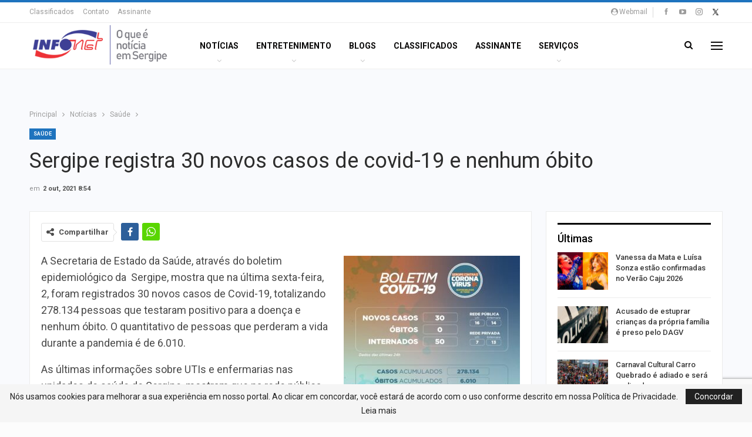

--- FILE ---
content_type: text/html; charset=utf-8
request_url: https://www.google.com/recaptcha/api2/anchor?ar=1&k=6LcVK4QUAAAAAIR1bg2zTVVpSVEmVhwdkBMvVExK&co=aHR0cHM6Ly9pbmZvbmV0LmNvbS5icjo0NDM.&hl=en&v=N67nZn4AqZkNcbeMu4prBgzg&size=invisible&anchor-ms=20000&execute-ms=30000&cb=ti6cnlfkdzr1
body_size: 48425
content:
<!DOCTYPE HTML><html dir="ltr" lang="en"><head><meta http-equiv="Content-Type" content="text/html; charset=UTF-8">
<meta http-equiv="X-UA-Compatible" content="IE=edge">
<title>reCAPTCHA</title>
<style type="text/css">
/* cyrillic-ext */
@font-face {
  font-family: 'Roboto';
  font-style: normal;
  font-weight: 400;
  font-stretch: 100%;
  src: url(//fonts.gstatic.com/s/roboto/v48/KFO7CnqEu92Fr1ME7kSn66aGLdTylUAMa3GUBHMdazTgWw.woff2) format('woff2');
  unicode-range: U+0460-052F, U+1C80-1C8A, U+20B4, U+2DE0-2DFF, U+A640-A69F, U+FE2E-FE2F;
}
/* cyrillic */
@font-face {
  font-family: 'Roboto';
  font-style: normal;
  font-weight: 400;
  font-stretch: 100%;
  src: url(//fonts.gstatic.com/s/roboto/v48/KFO7CnqEu92Fr1ME7kSn66aGLdTylUAMa3iUBHMdazTgWw.woff2) format('woff2');
  unicode-range: U+0301, U+0400-045F, U+0490-0491, U+04B0-04B1, U+2116;
}
/* greek-ext */
@font-face {
  font-family: 'Roboto';
  font-style: normal;
  font-weight: 400;
  font-stretch: 100%;
  src: url(//fonts.gstatic.com/s/roboto/v48/KFO7CnqEu92Fr1ME7kSn66aGLdTylUAMa3CUBHMdazTgWw.woff2) format('woff2');
  unicode-range: U+1F00-1FFF;
}
/* greek */
@font-face {
  font-family: 'Roboto';
  font-style: normal;
  font-weight: 400;
  font-stretch: 100%;
  src: url(//fonts.gstatic.com/s/roboto/v48/KFO7CnqEu92Fr1ME7kSn66aGLdTylUAMa3-UBHMdazTgWw.woff2) format('woff2');
  unicode-range: U+0370-0377, U+037A-037F, U+0384-038A, U+038C, U+038E-03A1, U+03A3-03FF;
}
/* math */
@font-face {
  font-family: 'Roboto';
  font-style: normal;
  font-weight: 400;
  font-stretch: 100%;
  src: url(//fonts.gstatic.com/s/roboto/v48/KFO7CnqEu92Fr1ME7kSn66aGLdTylUAMawCUBHMdazTgWw.woff2) format('woff2');
  unicode-range: U+0302-0303, U+0305, U+0307-0308, U+0310, U+0312, U+0315, U+031A, U+0326-0327, U+032C, U+032F-0330, U+0332-0333, U+0338, U+033A, U+0346, U+034D, U+0391-03A1, U+03A3-03A9, U+03B1-03C9, U+03D1, U+03D5-03D6, U+03F0-03F1, U+03F4-03F5, U+2016-2017, U+2034-2038, U+203C, U+2040, U+2043, U+2047, U+2050, U+2057, U+205F, U+2070-2071, U+2074-208E, U+2090-209C, U+20D0-20DC, U+20E1, U+20E5-20EF, U+2100-2112, U+2114-2115, U+2117-2121, U+2123-214F, U+2190, U+2192, U+2194-21AE, U+21B0-21E5, U+21F1-21F2, U+21F4-2211, U+2213-2214, U+2216-22FF, U+2308-230B, U+2310, U+2319, U+231C-2321, U+2336-237A, U+237C, U+2395, U+239B-23B7, U+23D0, U+23DC-23E1, U+2474-2475, U+25AF, U+25B3, U+25B7, U+25BD, U+25C1, U+25CA, U+25CC, U+25FB, U+266D-266F, U+27C0-27FF, U+2900-2AFF, U+2B0E-2B11, U+2B30-2B4C, U+2BFE, U+3030, U+FF5B, U+FF5D, U+1D400-1D7FF, U+1EE00-1EEFF;
}
/* symbols */
@font-face {
  font-family: 'Roboto';
  font-style: normal;
  font-weight: 400;
  font-stretch: 100%;
  src: url(//fonts.gstatic.com/s/roboto/v48/KFO7CnqEu92Fr1ME7kSn66aGLdTylUAMaxKUBHMdazTgWw.woff2) format('woff2');
  unicode-range: U+0001-000C, U+000E-001F, U+007F-009F, U+20DD-20E0, U+20E2-20E4, U+2150-218F, U+2190, U+2192, U+2194-2199, U+21AF, U+21E6-21F0, U+21F3, U+2218-2219, U+2299, U+22C4-22C6, U+2300-243F, U+2440-244A, U+2460-24FF, U+25A0-27BF, U+2800-28FF, U+2921-2922, U+2981, U+29BF, U+29EB, U+2B00-2BFF, U+4DC0-4DFF, U+FFF9-FFFB, U+10140-1018E, U+10190-1019C, U+101A0, U+101D0-101FD, U+102E0-102FB, U+10E60-10E7E, U+1D2C0-1D2D3, U+1D2E0-1D37F, U+1F000-1F0FF, U+1F100-1F1AD, U+1F1E6-1F1FF, U+1F30D-1F30F, U+1F315, U+1F31C, U+1F31E, U+1F320-1F32C, U+1F336, U+1F378, U+1F37D, U+1F382, U+1F393-1F39F, U+1F3A7-1F3A8, U+1F3AC-1F3AF, U+1F3C2, U+1F3C4-1F3C6, U+1F3CA-1F3CE, U+1F3D4-1F3E0, U+1F3ED, U+1F3F1-1F3F3, U+1F3F5-1F3F7, U+1F408, U+1F415, U+1F41F, U+1F426, U+1F43F, U+1F441-1F442, U+1F444, U+1F446-1F449, U+1F44C-1F44E, U+1F453, U+1F46A, U+1F47D, U+1F4A3, U+1F4B0, U+1F4B3, U+1F4B9, U+1F4BB, U+1F4BF, U+1F4C8-1F4CB, U+1F4D6, U+1F4DA, U+1F4DF, U+1F4E3-1F4E6, U+1F4EA-1F4ED, U+1F4F7, U+1F4F9-1F4FB, U+1F4FD-1F4FE, U+1F503, U+1F507-1F50B, U+1F50D, U+1F512-1F513, U+1F53E-1F54A, U+1F54F-1F5FA, U+1F610, U+1F650-1F67F, U+1F687, U+1F68D, U+1F691, U+1F694, U+1F698, U+1F6AD, U+1F6B2, U+1F6B9-1F6BA, U+1F6BC, U+1F6C6-1F6CF, U+1F6D3-1F6D7, U+1F6E0-1F6EA, U+1F6F0-1F6F3, U+1F6F7-1F6FC, U+1F700-1F7FF, U+1F800-1F80B, U+1F810-1F847, U+1F850-1F859, U+1F860-1F887, U+1F890-1F8AD, U+1F8B0-1F8BB, U+1F8C0-1F8C1, U+1F900-1F90B, U+1F93B, U+1F946, U+1F984, U+1F996, U+1F9E9, U+1FA00-1FA6F, U+1FA70-1FA7C, U+1FA80-1FA89, U+1FA8F-1FAC6, U+1FACE-1FADC, U+1FADF-1FAE9, U+1FAF0-1FAF8, U+1FB00-1FBFF;
}
/* vietnamese */
@font-face {
  font-family: 'Roboto';
  font-style: normal;
  font-weight: 400;
  font-stretch: 100%;
  src: url(//fonts.gstatic.com/s/roboto/v48/KFO7CnqEu92Fr1ME7kSn66aGLdTylUAMa3OUBHMdazTgWw.woff2) format('woff2');
  unicode-range: U+0102-0103, U+0110-0111, U+0128-0129, U+0168-0169, U+01A0-01A1, U+01AF-01B0, U+0300-0301, U+0303-0304, U+0308-0309, U+0323, U+0329, U+1EA0-1EF9, U+20AB;
}
/* latin-ext */
@font-face {
  font-family: 'Roboto';
  font-style: normal;
  font-weight: 400;
  font-stretch: 100%;
  src: url(//fonts.gstatic.com/s/roboto/v48/KFO7CnqEu92Fr1ME7kSn66aGLdTylUAMa3KUBHMdazTgWw.woff2) format('woff2');
  unicode-range: U+0100-02BA, U+02BD-02C5, U+02C7-02CC, U+02CE-02D7, U+02DD-02FF, U+0304, U+0308, U+0329, U+1D00-1DBF, U+1E00-1E9F, U+1EF2-1EFF, U+2020, U+20A0-20AB, U+20AD-20C0, U+2113, U+2C60-2C7F, U+A720-A7FF;
}
/* latin */
@font-face {
  font-family: 'Roboto';
  font-style: normal;
  font-weight: 400;
  font-stretch: 100%;
  src: url(//fonts.gstatic.com/s/roboto/v48/KFO7CnqEu92Fr1ME7kSn66aGLdTylUAMa3yUBHMdazQ.woff2) format('woff2');
  unicode-range: U+0000-00FF, U+0131, U+0152-0153, U+02BB-02BC, U+02C6, U+02DA, U+02DC, U+0304, U+0308, U+0329, U+2000-206F, U+20AC, U+2122, U+2191, U+2193, U+2212, U+2215, U+FEFF, U+FFFD;
}
/* cyrillic-ext */
@font-face {
  font-family: 'Roboto';
  font-style: normal;
  font-weight: 500;
  font-stretch: 100%;
  src: url(//fonts.gstatic.com/s/roboto/v48/KFO7CnqEu92Fr1ME7kSn66aGLdTylUAMa3GUBHMdazTgWw.woff2) format('woff2');
  unicode-range: U+0460-052F, U+1C80-1C8A, U+20B4, U+2DE0-2DFF, U+A640-A69F, U+FE2E-FE2F;
}
/* cyrillic */
@font-face {
  font-family: 'Roboto';
  font-style: normal;
  font-weight: 500;
  font-stretch: 100%;
  src: url(//fonts.gstatic.com/s/roboto/v48/KFO7CnqEu92Fr1ME7kSn66aGLdTylUAMa3iUBHMdazTgWw.woff2) format('woff2');
  unicode-range: U+0301, U+0400-045F, U+0490-0491, U+04B0-04B1, U+2116;
}
/* greek-ext */
@font-face {
  font-family: 'Roboto';
  font-style: normal;
  font-weight: 500;
  font-stretch: 100%;
  src: url(//fonts.gstatic.com/s/roboto/v48/KFO7CnqEu92Fr1ME7kSn66aGLdTylUAMa3CUBHMdazTgWw.woff2) format('woff2');
  unicode-range: U+1F00-1FFF;
}
/* greek */
@font-face {
  font-family: 'Roboto';
  font-style: normal;
  font-weight: 500;
  font-stretch: 100%;
  src: url(//fonts.gstatic.com/s/roboto/v48/KFO7CnqEu92Fr1ME7kSn66aGLdTylUAMa3-UBHMdazTgWw.woff2) format('woff2');
  unicode-range: U+0370-0377, U+037A-037F, U+0384-038A, U+038C, U+038E-03A1, U+03A3-03FF;
}
/* math */
@font-face {
  font-family: 'Roboto';
  font-style: normal;
  font-weight: 500;
  font-stretch: 100%;
  src: url(//fonts.gstatic.com/s/roboto/v48/KFO7CnqEu92Fr1ME7kSn66aGLdTylUAMawCUBHMdazTgWw.woff2) format('woff2');
  unicode-range: U+0302-0303, U+0305, U+0307-0308, U+0310, U+0312, U+0315, U+031A, U+0326-0327, U+032C, U+032F-0330, U+0332-0333, U+0338, U+033A, U+0346, U+034D, U+0391-03A1, U+03A3-03A9, U+03B1-03C9, U+03D1, U+03D5-03D6, U+03F0-03F1, U+03F4-03F5, U+2016-2017, U+2034-2038, U+203C, U+2040, U+2043, U+2047, U+2050, U+2057, U+205F, U+2070-2071, U+2074-208E, U+2090-209C, U+20D0-20DC, U+20E1, U+20E5-20EF, U+2100-2112, U+2114-2115, U+2117-2121, U+2123-214F, U+2190, U+2192, U+2194-21AE, U+21B0-21E5, U+21F1-21F2, U+21F4-2211, U+2213-2214, U+2216-22FF, U+2308-230B, U+2310, U+2319, U+231C-2321, U+2336-237A, U+237C, U+2395, U+239B-23B7, U+23D0, U+23DC-23E1, U+2474-2475, U+25AF, U+25B3, U+25B7, U+25BD, U+25C1, U+25CA, U+25CC, U+25FB, U+266D-266F, U+27C0-27FF, U+2900-2AFF, U+2B0E-2B11, U+2B30-2B4C, U+2BFE, U+3030, U+FF5B, U+FF5D, U+1D400-1D7FF, U+1EE00-1EEFF;
}
/* symbols */
@font-face {
  font-family: 'Roboto';
  font-style: normal;
  font-weight: 500;
  font-stretch: 100%;
  src: url(//fonts.gstatic.com/s/roboto/v48/KFO7CnqEu92Fr1ME7kSn66aGLdTylUAMaxKUBHMdazTgWw.woff2) format('woff2');
  unicode-range: U+0001-000C, U+000E-001F, U+007F-009F, U+20DD-20E0, U+20E2-20E4, U+2150-218F, U+2190, U+2192, U+2194-2199, U+21AF, U+21E6-21F0, U+21F3, U+2218-2219, U+2299, U+22C4-22C6, U+2300-243F, U+2440-244A, U+2460-24FF, U+25A0-27BF, U+2800-28FF, U+2921-2922, U+2981, U+29BF, U+29EB, U+2B00-2BFF, U+4DC0-4DFF, U+FFF9-FFFB, U+10140-1018E, U+10190-1019C, U+101A0, U+101D0-101FD, U+102E0-102FB, U+10E60-10E7E, U+1D2C0-1D2D3, U+1D2E0-1D37F, U+1F000-1F0FF, U+1F100-1F1AD, U+1F1E6-1F1FF, U+1F30D-1F30F, U+1F315, U+1F31C, U+1F31E, U+1F320-1F32C, U+1F336, U+1F378, U+1F37D, U+1F382, U+1F393-1F39F, U+1F3A7-1F3A8, U+1F3AC-1F3AF, U+1F3C2, U+1F3C4-1F3C6, U+1F3CA-1F3CE, U+1F3D4-1F3E0, U+1F3ED, U+1F3F1-1F3F3, U+1F3F5-1F3F7, U+1F408, U+1F415, U+1F41F, U+1F426, U+1F43F, U+1F441-1F442, U+1F444, U+1F446-1F449, U+1F44C-1F44E, U+1F453, U+1F46A, U+1F47D, U+1F4A3, U+1F4B0, U+1F4B3, U+1F4B9, U+1F4BB, U+1F4BF, U+1F4C8-1F4CB, U+1F4D6, U+1F4DA, U+1F4DF, U+1F4E3-1F4E6, U+1F4EA-1F4ED, U+1F4F7, U+1F4F9-1F4FB, U+1F4FD-1F4FE, U+1F503, U+1F507-1F50B, U+1F50D, U+1F512-1F513, U+1F53E-1F54A, U+1F54F-1F5FA, U+1F610, U+1F650-1F67F, U+1F687, U+1F68D, U+1F691, U+1F694, U+1F698, U+1F6AD, U+1F6B2, U+1F6B9-1F6BA, U+1F6BC, U+1F6C6-1F6CF, U+1F6D3-1F6D7, U+1F6E0-1F6EA, U+1F6F0-1F6F3, U+1F6F7-1F6FC, U+1F700-1F7FF, U+1F800-1F80B, U+1F810-1F847, U+1F850-1F859, U+1F860-1F887, U+1F890-1F8AD, U+1F8B0-1F8BB, U+1F8C0-1F8C1, U+1F900-1F90B, U+1F93B, U+1F946, U+1F984, U+1F996, U+1F9E9, U+1FA00-1FA6F, U+1FA70-1FA7C, U+1FA80-1FA89, U+1FA8F-1FAC6, U+1FACE-1FADC, U+1FADF-1FAE9, U+1FAF0-1FAF8, U+1FB00-1FBFF;
}
/* vietnamese */
@font-face {
  font-family: 'Roboto';
  font-style: normal;
  font-weight: 500;
  font-stretch: 100%;
  src: url(//fonts.gstatic.com/s/roboto/v48/KFO7CnqEu92Fr1ME7kSn66aGLdTylUAMa3OUBHMdazTgWw.woff2) format('woff2');
  unicode-range: U+0102-0103, U+0110-0111, U+0128-0129, U+0168-0169, U+01A0-01A1, U+01AF-01B0, U+0300-0301, U+0303-0304, U+0308-0309, U+0323, U+0329, U+1EA0-1EF9, U+20AB;
}
/* latin-ext */
@font-face {
  font-family: 'Roboto';
  font-style: normal;
  font-weight: 500;
  font-stretch: 100%;
  src: url(//fonts.gstatic.com/s/roboto/v48/KFO7CnqEu92Fr1ME7kSn66aGLdTylUAMa3KUBHMdazTgWw.woff2) format('woff2');
  unicode-range: U+0100-02BA, U+02BD-02C5, U+02C7-02CC, U+02CE-02D7, U+02DD-02FF, U+0304, U+0308, U+0329, U+1D00-1DBF, U+1E00-1E9F, U+1EF2-1EFF, U+2020, U+20A0-20AB, U+20AD-20C0, U+2113, U+2C60-2C7F, U+A720-A7FF;
}
/* latin */
@font-face {
  font-family: 'Roboto';
  font-style: normal;
  font-weight: 500;
  font-stretch: 100%;
  src: url(//fonts.gstatic.com/s/roboto/v48/KFO7CnqEu92Fr1ME7kSn66aGLdTylUAMa3yUBHMdazQ.woff2) format('woff2');
  unicode-range: U+0000-00FF, U+0131, U+0152-0153, U+02BB-02BC, U+02C6, U+02DA, U+02DC, U+0304, U+0308, U+0329, U+2000-206F, U+20AC, U+2122, U+2191, U+2193, U+2212, U+2215, U+FEFF, U+FFFD;
}
/* cyrillic-ext */
@font-face {
  font-family: 'Roboto';
  font-style: normal;
  font-weight: 900;
  font-stretch: 100%;
  src: url(//fonts.gstatic.com/s/roboto/v48/KFO7CnqEu92Fr1ME7kSn66aGLdTylUAMa3GUBHMdazTgWw.woff2) format('woff2');
  unicode-range: U+0460-052F, U+1C80-1C8A, U+20B4, U+2DE0-2DFF, U+A640-A69F, U+FE2E-FE2F;
}
/* cyrillic */
@font-face {
  font-family: 'Roboto';
  font-style: normal;
  font-weight: 900;
  font-stretch: 100%;
  src: url(//fonts.gstatic.com/s/roboto/v48/KFO7CnqEu92Fr1ME7kSn66aGLdTylUAMa3iUBHMdazTgWw.woff2) format('woff2');
  unicode-range: U+0301, U+0400-045F, U+0490-0491, U+04B0-04B1, U+2116;
}
/* greek-ext */
@font-face {
  font-family: 'Roboto';
  font-style: normal;
  font-weight: 900;
  font-stretch: 100%;
  src: url(//fonts.gstatic.com/s/roboto/v48/KFO7CnqEu92Fr1ME7kSn66aGLdTylUAMa3CUBHMdazTgWw.woff2) format('woff2');
  unicode-range: U+1F00-1FFF;
}
/* greek */
@font-face {
  font-family: 'Roboto';
  font-style: normal;
  font-weight: 900;
  font-stretch: 100%;
  src: url(//fonts.gstatic.com/s/roboto/v48/KFO7CnqEu92Fr1ME7kSn66aGLdTylUAMa3-UBHMdazTgWw.woff2) format('woff2');
  unicode-range: U+0370-0377, U+037A-037F, U+0384-038A, U+038C, U+038E-03A1, U+03A3-03FF;
}
/* math */
@font-face {
  font-family: 'Roboto';
  font-style: normal;
  font-weight: 900;
  font-stretch: 100%;
  src: url(//fonts.gstatic.com/s/roboto/v48/KFO7CnqEu92Fr1ME7kSn66aGLdTylUAMawCUBHMdazTgWw.woff2) format('woff2');
  unicode-range: U+0302-0303, U+0305, U+0307-0308, U+0310, U+0312, U+0315, U+031A, U+0326-0327, U+032C, U+032F-0330, U+0332-0333, U+0338, U+033A, U+0346, U+034D, U+0391-03A1, U+03A3-03A9, U+03B1-03C9, U+03D1, U+03D5-03D6, U+03F0-03F1, U+03F4-03F5, U+2016-2017, U+2034-2038, U+203C, U+2040, U+2043, U+2047, U+2050, U+2057, U+205F, U+2070-2071, U+2074-208E, U+2090-209C, U+20D0-20DC, U+20E1, U+20E5-20EF, U+2100-2112, U+2114-2115, U+2117-2121, U+2123-214F, U+2190, U+2192, U+2194-21AE, U+21B0-21E5, U+21F1-21F2, U+21F4-2211, U+2213-2214, U+2216-22FF, U+2308-230B, U+2310, U+2319, U+231C-2321, U+2336-237A, U+237C, U+2395, U+239B-23B7, U+23D0, U+23DC-23E1, U+2474-2475, U+25AF, U+25B3, U+25B7, U+25BD, U+25C1, U+25CA, U+25CC, U+25FB, U+266D-266F, U+27C0-27FF, U+2900-2AFF, U+2B0E-2B11, U+2B30-2B4C, U+2BFE, U+3030, U+FF5B, U+FF5D, U+1D400-1D7FF, U+1EE00-1EEFF;
}
/* symbols */
@font-face {
  font-family: 'Roboto';
  font-style: normal;
  font-weight: 900;
  font-stretch: 100%;
  src: url(//fonts.gstatic.com/s/roboto/v48/KFO7CnqEu92Fr1ME7kSn66aGLdTylUAMaxKUBHMdazTgWw.woff2) format('woff2');
  unicode-range: U+0001-000C, U+000E-001F, U+007F-009F, U+20DD-20E0, U+20E2-20E4, U+2150-218F, U+2190, U+2192, U+2194-2199, U+21AF, U+21E6-21F0, U+21F3, U+2218-2219, U+2299, U+22C4-22C6, U+2300-243F, U+2440-244A, U+2460-24FF, U+25A0-27BF, U+2800-28FF, U+2921-2922, U+2981, U+29BF, U+29EB, U+2B00-2BFF, U+4DC0-4DFF, U+FFF9-FFFB, U+10140-1018E, U+10190-1019C, U+101A0, U+101D0-101FD, U+102E0-102FB, U+10E60-10E7E, U+1D2C0-1D2D3, U+1D2E0-1D37F, U+1F000-1F0FF, U+1F100-1F1AD, U+1F1E6-1F1FF, U+1F30D-1F30F, U+1F315, U+1F31C, U+1F31E, U+1F320-1F32C, U+1F336, U+1F378, U+1F37D, U+1F382, U+1F393-1F39F, U+1F3A7-1F3A8, U+1F3AC-1F3AF, U+1F3C2, U+1F3C4-1F3C6, U+1F3CA-1F3CE, U+1F3D4-1F3E0, U+1F3ED, U+1F3F1-1F3F3, U+1F3F5-1F3F7, U+1F408, U+1F415, U+1F41F, U+1F426, U+1F43F, U+1F441-1F442, U+1F444, U+1F446-1F449, U+1F44C-1F44E, U+1F453, U+1F46A, U+1F47D, U+1F4A3, U+1F4B0, U+1F4B3, U+1F4B9, U+1F4BB, U+1F4BF, U+1F4C8-1F4CB, U+1F4D6, U+1F4DA, U+1F4DF, U+1F4E3-1F4E6, U+1F4EA-1F4ED, U+1F4F7, U+1F4F9-1F4FB, U+1F4FD-1F4FE, U+1F503, U+1F507-1F50B, U+1F50D, U+1F512-1F513, U+1F53E-1F54A, U+1F54F-1F5FA, U+1F610, U+1F650-1F67F, U+1F687, U+1F68D, U+1F691, U+1F694, U+1F698, U+1F6AD, U+1F6B2, U+1F6B9-1F6BA, U+1F6BC, U+1F6C6-1F6CF, U+1F6D3-1F6D7, U+1F6E0-1F6EA, U+1F6F0-1F6F3, U+1F6F7-1F6FC, U+1F700-1F7FF, U+1F800-1F80B, U+1F810-1F847, U+1F850-1F859, U+1F860-1F887, U+1F890-1F8AD, U+1F8B0-1F8BB, U+1F8C0-1F8C1, U+1F900-1F90B, U+1F93B, U+1F946, U+1F984, U+1F996, U+1F9E9, U+1FA00-1FA6F, U+1FA70-1FA7C, U+1FA80-1FA89, U+1FA8F-1FAC6, U+1FACE-1FADC, U+1FADF-1FAE9, U+1FAF0-1FAF8, U+1FB00-1FBFF;
}
/* vietnamese */
@font-face {
  font-family: 'Roboto';
  font-style: normal;
  font-weight: 900;
  font-stretch: 100%;
  src: url(//fonts.gstatic.com/s/roboto/v48/KFO7CnqEu92Fr1ME7kSn66aGLdTylUAMa3OUBHMdazTgWw.woff2) format('woff2');
  unicode-range: U+0102-0103, U+0110-0111, U+0128-0129, U+0168-0169, U+01A0-01A1, U+01AF-01B0, U+0300-0301, U+0303-0304, U+0308-0309, U+0323, U+0329, U+1EA0-1EF9, U+20AB;
}
/* latin-ext */
@font-face {
  font-family: 'Roboto';
  font-style: normal;
  font-weight: 900;
  font-stretch: 100%;
  src: url(//fonts.gstatic.com/s/roboto/v48/KFO7CnqEu92Fr1ME7kSn66aGLdTylUAMa3KUBHMdazTgWw.woff2) format('woff2');
  unicode-range: U+0100-02BA, U+02BD-02C5, U+02C7-02CC, U+02CE-02D7, U+02DD-02FF, U+0304, U+0308, U+0329, U+1D00-1DBF, U+1E00-1E9F, U+1EF2-1EFF, U+2020, U+20A0-20AB, U+20AD-20C0, U+2113, U+2C60-2C7F, U+A720-A7FF;
}
/* latin */
@font-face {
  font-family: 'Roboto';
  font-style: normal;
  font-weight: 900;
  font-stretch: 100%;
  src: url(//fonts.gstatic.com/s/roboto/v48/KFO7CnqEu92Fr1ME7kSn66aGLdTylUAMa3yUBHMdazQ.woff2) format('woff2');
  unicode-range: U+0000-00FF, U+0131, U+0152-0153, U+02BB-02BC, U+02C6, U+02DA, U+02DC, U+0304, U+0308, U+0329, U+2000-206F, U+20AC, U+2122, U+2191, U+2193, U+2212, U+2215, U+FEFF, U+FFFD;
}

</style>
<link rel="stylesheet" type="text/css" href="https://www.gstatic.com/recaptcha/releases/N67nZn4AqZkNcbeMu4prBgzg/styles__ltr.css">
<script nonce="OEvX-p1u6znwstQ3TIb8WA" type="text/javascript">window['__recaptcha_api'] = 'https://www.google.com/recaptcha/api2/';</script>
<script type="text/javascript" src="https://www.gstatic.com/recaptcha/releases/N67nZn4AqZkNcbeMu4prBgzg/recaptcha__en.js" nonce="OEvX-p1u6znwstQ3TIb8WA">
      
    </script></head>
<body><div id="rc-anchor-alert" class="rc-anchor-alert"></div>
<input type="hidden" id="recaptcha-token" value="[base64]">
<script type="text/javascript" nonce="OEvX-p1u6znwstQ3TIb8WA">
      recaptcha.anchor.Main.init("[\x22ainput\x22,[\x22bgdata\x22,\x22\x22,\[base64]/[base64]/[base64]/bmV3IHJbeF0oY1swXSk6RT09Mj9uZXcgclt4XShjWzBdLGNbMV0pOkU9PTM/bmV3IHJbeF0oY1swXSxjWzFdLGNbMl0pOkU9PTQ/[base64]/[base64]/[base64]/[base64]/[base64]/[base64]/[base64]/[base64]\x22,\[base64]\\u003d\\u003d\x22,\x22J8K3HDcrY3szATsxwrDCkXTDqg/Co8O2w6Evwq4cw6zDisK/w61sRMOxwpHDu8OEIzTCnmbDnMK1wqA8wpIOw4Q/N2TCtWBYw7cOfz/CssOpEsONSHnCukIYIMOawqg7dW8JN8ODw4bCvQ8vwobDtMKGw4vDjMOwHRtWWMKCwrzCssOgXj/[base64]/DrSXDgCo5HsKyB8O1Qy3DgcKLGEwbw4zChy7Cjmk5wr/DvMKcw6gawq3CuMO3KcKKNMKQKMOGwrMNKz7CqUxHYg7ChsOsahE+P8KDwosxwpklQcOxw4pXw71awqhTVcOMO8K8w7NCVTZuw7RtwoHCucOIYcOjZSHCpMOUw5dGw6/DjcKPVMOXw5PDq8Ojwp4+w77CiMO/BEXDiXwzwqPDscOXZ2JSScOYC0DDi8Kewqhfw5HDjMOTwrY8wqTDtFF4w7FgwoU/wqsaSj7CiWnClmDClFzCvMOIdELCj2VRbsK+UiPCjsOgw6AJDCVbYXlTFsOUw7DCiMOGLnjDjgQPGkwmYHLClBlLUggFXQUza8KUPnnDp8O3IMKXwo/DjcKsc2U+RTDCpMOYdcKCw5/Dtk3Dj3nDpcOfwq/Cpz9YM8KJwqfCginCinfCqsK/wojDmsOKVXNrME3DiEUbVS9EI8OWwrDCq3h4eVZzQSHCvcKcdcODfMOWO8KMP8OjwrtQKgXDrcOOHVTDjMKvw5gCFsOFw5d4wrnCtndKwovDqlU4O8O+bsOdTcOKWlfClW/DpytuwoXDuR/Co3UyFWHDu8K2OcONcS/DrFZqKcKVwp1WMgnCvyxLw5p0w5rCncO5wqBpXWzCpg/CvSgrw5fDkj0swr/Dm19gwp/[base64]/Dp8KiwphqwoMDwrjCogTCkcORVsKkwoNoewQGFsO8wqIJw5jCpMOZwrZ0AsKQMcOhSlTDlsKWw7zDlAnCo8KdW8O1YsOQLXgQUTQ2wr1vw7dJw6/DljDCiTsDIsOKRQ7DsH8tU8OIw7LCmntHwoHCpR9PYU7CsHvDlgR/[base64]/[base64]/w4XDmcKUU2N2wrzCly5IFAXDpMO9B8Ojw4DDp8OZw6tOw5PCh8KywrjDncKADnvCowRxw5LDtiHClx7DusOQw4VJUMOUBMOGdwzClA9OwpXClMO7w6Fmw6TDlsK1wpnDsUwwFsOOwqfCjMK5w51nB8K4XXLCjsOWLCzDjsKLccK7QFp/RV1dw5o6U0J8EcOrYMOowqXCtcKxw55WVMKvE8OjGwYBd8KHw5LCrAbDtADCuirDs0pURcKCcMOBwoNRw7Eaw65yPizDhMKQKDHCnsKzK8K5wp5Ww4A4WsKFw4/DtMKNwpXDhDPCksK8wpPCm8OreTrCsCs8MMOUw4rDk8KfwpUoVAJpfBTCpyc9w5DCq2oJw6vCmMOXwqHClMOmwqXDs1nDkMOTw5rDnEPCnnLCrMKhIyJZwoVjZ1fCisOLw6DCi3PDhXDDkcOlEy5Nwo8Hw7QLbhgLSXIsWy99IMKLIcORIcKNwq7CgQ/CscOYw5teRCBfDnXCrFknw4jChsOsw5fCmHlRwpvDnhZUw7LDmg5Mw7UUesKkwoBXBsKYw54YayYfw63DqkpfI1EDV8K9w45GdyQiGMKfZwvDscKAI27Ch8KgN8OAIHPDpcKCw5dpM8Khw4ZQwqbDv3RKw4DCt1TDmWnCpcKqw6HCiDZaAsO0w5AqXj/CscKcIkYcw4c/K8OPaz1KccOWwqhDYcKEwp/[base64]/CtT/[base64]/w5fCglEPw49Pwo4vw5bCgWIsHcO3w4vDjns3w6XChR/CscK4Fi7DgsKnKxtPfXEcGsKRwpLDg0bCjcOlw7jDl3nCmsOMSSbDkxMIwoFSw7dNwqjCgMKQw4IgR8KKWz3DmD/[base64]/Ch8K3w4powp8WFkLCt8Otw7F8UMK6wo18R8OjQcKzOsOOI3Vaw5k7wo90w7rDiGHDrk/CnsOEwrPChcKsMsKVw43DogzCk8OgfsOGXmEQCD4wZMKbw4fCoAkCwrvCpFnCtgXCoCJowrXDgcKlw7ZjPnkzw5XCpV/Dl8ORGmkYw5BubsK0w5Iwwppfw5vCjk/[base64]/wr3Ctw/CksKlw6nCtMOgQ8OTO8OGd8OXF8K7wphRQMORwpnDkGtrecO+HcK7f8OlD8OFIxXChMK5w6I9fAbDkjjDq8OkwpDCnSUWw75hwofDrEXCmVYHw6fDuMKUw7fCgx5ewq4cMcKQIsKQw4UEVsOPKQEPwojCmCjCiMKswrEWFcKFGCMkwqgow6QNARzDhy0Qw5oIw4tWw5/[base64]/[base64]/DvMOKw6wmw4Jnw5bCr8O5SCnCkDDCtsOcYWsUwr1INHbDnMOsN8KBw69Zw4pnw5/CgMOAw44OwrXDuMOZw4PCvhddZSDCq8Kvwp3DnGRgw7h3wpnCsXt3wrTColzDt8Okw6VTwozDpcOlwq4NfMOfOMO4wo3CusKOwqpsCmE+w41+w4vCrDvDjhwwQzYobHzDo8KBe8KTwp9TN8OXW8KiRR9KW8OecxBew4A/w4IwQMOqU8KlwqPDuFnCrTssIsKUwovDmwM6csKMHMOWVyQhw4vDhMKGSV3DlMOaw70cUh/DvcKew4NxaMKkaSvDgWd1wohRwpLDjcOeAsOMwqzCvMKFwpLCvWgvw53CkMKtDhvDh8OQw4B7KcKfJgwfPsKUf8ORw4bDuUgvI8OEQMOKw4HCljnCn8OIVMOhCS/CucKiKMK3w4w/ZHsTNMKzYcO6w7fCt8K3w61qT8Koe8Omw4JFwqTDpcOCAXTDozgUwqw2LVx/w6bDlgrCiMOHOQFjw5BcSWXDp8OwworCvcOZwpLCpMKiwqjDlQgcwq/CjXDDoMOywq4YTSHDnsOHw4zDvsKpwq9Ow5jDgDoTfUDDrT7Cv1EIVlvDrgwNwq/[base64]/[base64]/DqUgww6HDgWotSsKXS2hKw6bCtMKrw6LDuMOyXynDuRF4GMOrU8Opc8Ocw7M/HSPDgMKPw7HCusO1wrPCrcKjw5M/E8K5wp3Dt8OOXRTCk8KGXcOdwrFZw53CmMOUwpliP8OqSMKKwr0OwobCucKmf1jDv8K9w6TDumoAwpFBd8K6wqBNeHTDgMOIG0ZJw4HCgFtgw6rDu1bCiA/DrRLCqRdvwq/DuMKiwpLCt8Ofw7kTQsOzbcKNfMKHUWXCsMK8DwJBwpHDvU4+wrtZC30GMm5Tw6DChMOiwp3DtMOxwoBTw4MZRRIswpwid07CjcO+wpbDksKbw6rDswTCr3Apw5zCpMO9BsOKVy/[base64]/MMOGZTc6JEPDtMK/wqZUNMOBw7XDlVXCl8Odw7bCo8KCw7DDrcKmw6jCs8K+woguw5dgwqnDjcOccn7Dt8OFdhJwwo4OAyFOw7HDuwvDjBTDqMOxw4wUbkfCmRREw6/DqVLDpMKnRcKTXMKQJA7CvcObDH/CnEFoQsO3bMKmwqABw7UcKSsnw4lGw7sYZcOTOsKqwqd5JMOzw6rCgMKBDAlSw4o3w6nDsg8jw5fDvcKICjTChMK6w6ojIcORGMK7woDDpcKPKMOwZxpnwpUwMMOtfcKZw5TDgVt8wohyOydhwqXDisK3M8KkwoQswoDCtMODwo3Cq39vCMKgW8OdIx/DpkLDrsOAwrrCvsKkwpfDicKiJCBdwqhXVS9IasO2ZyrCtcOXTcOqbsKzw6LCjEbClgZowqBRw6x5wo/DtU1pFsOcworDikZIw6dCAcKQwrfDtcOAwrkKIMK0K11dwrnDi8OERcKpWsOZM8Kkwp5ow4XDlVZ7w65uC0cpw7PDn8Ofwr7CtFAJV8OEw6TDksKHQMOEQMOrQTVkw5xxw7DDk8Kzw4zCsMKrJsO+wroYwr0Sc8KmwoHCoXocasOWGcK1wrFCIyvDmEPDvn/DtWLDlsOnw4xGw6HDgcOGw5NsTxLCvTjCogJTw69aQVvCkwvCtcK3w6IjAHZ/w6XCi8KFw7/CncKRFggmw4oywoJRGQ99TcK9ex/[base64]/w6E5w7UEesOxGcKXw6d3QMKjw6LCscKkw61jw7p2w5wUwqNiAcObwrdMNxXCo0ozw5fDiDTCh8O/wqtqGEbCgAlAwr07wrM6EMO0RcO8woEkw4JQw59ewohoIm7DrnTDmDjDnAAhw7/DjcKsHsOow4/DocOMwqXDisKMw5/[base64]/DhW/DoVrCqsOnSR9GVi03wrHDtGVKD8KAwpJ4w6gbw5XDuh/DtsOuA8KAXsOPC8OiwpYpwoo6LkAXM11iwrIWw6VAw7YJbznDrcKCd8O7w7xMwonDk8KVw73CqyZswozCnsKVCsKBwqPCgsK3A1TCr37DvcO9wprDnsK2PsKIHxfDqMO+wq7ChV/CgMObPk3CpsK7fRohwqsawrTDq0DDvTXDmMOtw4pDJWbDmnnDi8KPWMOoS8OTR8OsSA3DjyFcw4ddPMOJPDYmWRpiw5fCucKISzbDscKkw5bCj8OTBEFmeQ7Cs8O/QMOcWjgdKUBOwoDCmRpwwrTDmcOUHy0Hw4DCqcKPwq1jw4siw5LChl02w6MNEAR+w6LDpsKlwozCoWPChx5BasKeA8OswpLDpMODw7MsW1V3alEtYcKeT8KQYcKPEVbCsMOVf8K8M8ODwrrDpzvDhV05UB4lw4zDtsKUMCDCrsO/NWLCp8KVdSvDowbDp13Dvy3ChsKEw6R9w4bCnwF2LFjDjMOaesO/wrBOKG3CoMKSLxM3wqkfITw6FGIMw43CsMOAw5ViworCscOZEcKBJMKDNWnDv8KtOMOnFcOewohNQyTCscO8FcOZOcKvwo1OKRJzwrTDt3QMJcOUwqPDuMK/[base64]/CpCjDsWjDuMKLOWfCulXClcOvfMKpwrPDlMOaw4lCw5DCvCcqQnTCuMKzw57DmxHDuMOowogDAMOzDsKpbsKow7Utw63DkGXDkHjDp3HDnyvDpA/[base64]/CmsKlw7Jzw5Zswq3DlcOtw5nDmRLDnRXCi8OUWBbCscKBIcOAwqHCtlbDpMKKw6J2aMKFw7NMJcO/WcKdwowYEcKGw4jDr8OQQWvChSrDgAVvw68yCGY/LQnDrnrCvcOtWBxww5cOwr1Mw63DucKQw40fCsKow4pvwqY7woHCvDfDi1XCr8KQw5XDkFfCpsOqwrLCqzHCssOzVcKkEzrCnBzCo3LDhsOvLHFrwpvCqsO0w4VkeAZdw4nDnyTDn8KbVWXCv8OEw4DChsKBwp3CrMKOwpk1wr/CiWvCmS3Co3HDr8KKMxTDkMKNFcOtUsOcOktMwofCsh7DmFIPwprCrsOnwpVNEMKtICguIsKZw7MLwpPClcO/J8KPXzR1wqrDtXjDlUs2LyHDusOtwrhaw7RTwpnCuXHCh8OHYMOHwqE+E8OEPcKxw5nCvz9gIcO3QB/ChgvCumwyYMK3wrXDgl8GK8ODw75KAMOkbi7Cp8K4ZcKhYcOeNRvDvcOxEcOnBSE4ZnHCgsK/IcKYwph8DW5jw5ADWcKhw6LDgcOpHsKvwoNxS1/Di2bCgwR5CMK+McO5wpLDpjrDi8KTHcOwOnvCscOzPkcIRDzChwnCtsK+w7fDpQrCh0NHw7wteBQNXF4sVcOrwrfDpz/[base64]/DvcOxHMOcw7BJw5spw7oewr/CmF5IPXB3eTB5PnHCucOrZCwOfE3Do2vDjSrDgcOMJHBPJlYYZsKXw5/DkVlLCx0fw4jCmMOCPMOtw6IkWsOkG3oLPwDCrsKdVz7CqQA6ecKqw4TDhMOzIcKAHMOVcQPDr8O9wrjDmjHDq29vU8K+wrXCqcKMw5tXw6Fdw5PChErCixQoGsKRwqXCk8K3cxx/T8Otw5Z1w7TDqQnCosKnVWUVw5Q+wpJpTcKARzI5ScOfecO9w5bCoBtowpNawobDv2YFwqwFw6LDh8KRVsKTw5TDjAE/w6NPCW0/wq/[base64]/woTDs8OyfD0vwqHDoMOHwoMWQDXCuMKVw5Z2w6vCjsOhJcOWDzVYwrrCi8ORw655w4XChFvDnSI/dMKqwrITN0ofNMOVcsOrwo/DssKnw63Dt8Kyw6tiw4HCq8O/OMOmD8ODdBvCqcOuw79AwpAnwqs3GS7ChjHCmwR3DsODDW/DicKKM8K6GnbCgcKcMcOnWELDr8OsYQvDhBLDs8OpNcKzIjfCh8KzTFY6LVhEWsOMHyUpw6VSe8KKw6FYw5TCg34XwoDCmcKOw4XDssOEFMKGcBI9P0kWdyPDlsOmOl11UsK1bVHCg8KSw7nDm0sQw6/Cp8O/RS8bwqw1G8KpUcOHawjCn8KnwoAyNUbDhcOQBcK+w4oNwrDDmhLCmzjDlxsOwqETwrnDn8Ofwq0UBlvDvcOuwqzCoTVbw6XCvMKRLcOCw7rDvgrDgMOEwpfCqsK3woDDqMOGwrnDp1zDnMOtw49+fTBhwqPCocKQw5HDsQ80FS/Cv15sXsKmMMOIw73DusKIw7x+wotCE8OaXzfDi2HCt23ClcKBY8Obw5phLMOCSMOLwpbCisOJMMOmfsKuw4bCgUU9DsK0dT3Ct1jDgXHDm0Aaw6oOGV/DtMKMwpTDg8KsLcKCGsKcUcKMesKzNFdhw6Q7R1ILworCjMOfDQDCsMKvNsOow5QYwoUWBsKKw7LDg8OkLsOrN3nDlMKkAg0SU2bCiW0/[base64]/Dl0PDpcKYwqrDj8OvwqBjNRTCgT3Cgx9/SMK5w7zDmA3Cv07CiU9TD8OwwrYmCiYoM8OrwrsWwrfDs8OswoB6w6XDhwEYw73CqTzDosK+wr1FY0HCugDDn2LDoSLDpsO4woVCwrnClGdNIcKlSyPDpQ9+QirDribCoMOow4/CgMOjwqbCugfCslU+X8OGwrTDlMO+YsODwqVkwp/DlsKVw611wpAJw4x4L8O9wpdlcMOCwpc+w7BEQsKjw5FHw4LDtlV/wqXDl8KIaXnCmWVgEz7CjcOvbsKMw4zDrsO2w4ssXFTDusOnwpjDisKicMOnJF7Cmy5Tw4Niwo/[base64]/[base64]/wrAuG8Onwqpkw6zDj8K8HcONwq1/EiYfw7lCOx9Ww4UxasOXARtuwrjDk8K7wrNsV8OpOsOtw5fCmcKjwoR+wrHCl8K7AMK4wqPDmlbChHotFsKdEzXChCbCsGoQaEjClsKpw7UJw6hceMOwbwvDmMOPw6PChMK/HhnDlsKMwqFqwpBtNEZqAcOReydLwpXCjsOhZgkwd15aMsKVScOuOw7CrhQyVcKjZsOcTkMcw4DDjMKZK8O4wphbbmbDgjx7WW/DjsOuw43CuwvCpgHDuWHCoMOOFQ4rDsKASz1FwoofwqHCmcOBIsKRHsK0JC12worCvFEmEcKMwp7CssK8N8Kbw7LDicOQS10+PcO+PsOqwrXCmi/Ck8O0U2HCmcOMcArCnMOtcTYMwrpEwpwuwoTCmkbDucOhw7FoUsOJMcO9CsKMXsORRcOAe8KzVcOvwpgGwoIQwqIywrgeRsOMd2vCisK8U3UhYQFzBMONa8O1BsKrwrsXWULCly/ChBnDgMOKw6NWeSDDmsO8wrDCkcOwwrXClsKOw7E7ZcOHNBcJworCjcOaRg7CqFlAQ8KTCjvDlcKqwpFFN8Knwqhmw4bDksOsGQsDwpzChMKlJmo/w4nDrCLDqVbDo8O3DMOqeQs1w5nDqQLDjiPDjhxkw7QXGMOLwq7DvDNGwrd4wq4CR8KxwrgTETjDjhLDjcK0wrJWNcKZwpZZwrZ/wqdSwqpNwoFuwpzCo8KxVQTCjjhlwqsTwoHDoALDoA1dwqBmwqRLwqwewqbCvw8bR8KObcO/w5/Cr8OEw7tDwpTCpsOYwpHDlCQywp0wwrzDnn/CuivDqVfCkWfCq8OOw4vDgsKXZ1tCwr0DwonDgFDCosK4wrDDqjdxD2bCv8OBaHInBMKuaF8Qw5vDvT/CucOaJ1PCr8K/M8OLw5TDicOnw43CiMOjwq3Chk1qwp0NGcKew5I3wr9bwpLCnAbCk8KDcBHDtcOXcWvCnMO6TUUjBcOOTMOwwpTCmMK0wqjDk1hNcg3DjcOyw6B9wpHDmxnCnMKKwqnCpMOrwq0lwqXDkMKIHAvDrypmOyHDmCRjw75/fA7DtRfCj8KjfSzDu8KGw5cKLyFAPMOXMMK3w77DlsKLw7LCq0oCeHrCj8OlPsKswoJEIV7DncKCwqnDnzQoVjjDvMOJVMKtwqPCiGtuw65Zw4TCnMOLbsO+w6vDll3Cmx0bw6jDijATwovCisK5wp/DkMKEbsOmw4HCjELCjxPCsWVRw6vDq17Cn8K+HX4kYMOww43DmyM8MB/DgcODSMKbwqXCh3DDvcOla8OEKkpwYcO3fMO/ZBYSQcOrLMKJwqzCv8KgwonDvyBHw6cJw4/DrcKOP8K/eMOZCMOMP8K5ScOxwqPDlVvCoFXDq35mL8Ktw5LCvcO1w7nCuMK2e8Kew4DCpmFmMR7DhHrDtllrWMKXw5fDty/Dr2szDMOtwpRgwrlwQybCr3dtTsKewpjCm8OLw6l/X8K/L8Knw7RwwqcgwrTDjcKOwpUYQ0rCpsK1wpUJwq0XNcOnJsKOw6LDoCkHMcOCC8KOw7XDm8O5ZBlpw4HDpSPDuBPCvyZIOk8IPhnDh8O0NywnwpLCq2XCo0XCtMO8wqrDrsKoNxPCrRbClhtFSjHCiWHCgBTCgMOPFjfDmcKww7zDg1Jew6d/w67CojrCm8KsHMOIw7DDksOlwqfDsCVNw7zCoik0w5vCjsOwwpLCgmVCw7nCt2vCq8KbPsK/w4HCvlU4wqlGeyDCs8KZwqQkwpt/Q08nw5jDun1TwoZ5wqPDiQIIBjZowqYswofCkyANw51awrTDqGjDkcKDH8Ktw5rCj8KtJcO+w79QGcKhwroUwpw1w6bDssOjN2snwqfCn8Ozwrk5w5TCohXDvcKfORjDpiQywrfCpMK3wq9gw41DPMKGQBJ3NF5pPMKjOMKEwrJ/fivCo8OKVlrCkMOMwoLDk8KUw6smY8KGMsOFI8KsXEo6woQzTz3DscKJw6Q9woYrJz0UwrrDhy/CncOew6krw7NxSMKTTsKqw4s5w6YawrjDlg/Co8KlMjwbwrbDnxDCm07CpF3DkHDDugnCscOJwrVcUsONZSNTD8OUDMKUFAwGPy7CkHDDs8Oew6DDryREwppteUc/w5UQw6pVwqTDm2XCuVRhw7NERUnCucKSw4nCk8OeaU5HTcKFHXUKwoBpTcOVccKuTsKYwrEgw7bDqMKNw4lVw4x1X8KOw5vCuXjDtydnw6DCg8OHOsKrwpRhDkzChQTCs8KKPsOjDMKldS/Cu00lM8K9w7jCtsOEw4tMw77CmsOhOMOKFnZ6QMKCNzMvZkTCn8K5w7AowrnDuiTDmcKfX8KIw7EHYMKtw7TDk8K5WjXCi3DCscK2MMO+w7XDtRTCpBEGHcOrd8Kbwp/Dsh/Dm8Kew5vCjcKLwppXKzjChcKZKmE7NMK+wrMPw6MZwq/CuV1Vwooiwp/[base64]/[base64]/CugTDqsOmw7h+w5cHw7UrQh7DgsOjwoJBZWZcwqPCrDjCvMOmLcOqIcKlwp/CjQhhGA9sLgTCkkTDvnfDsA3DknMybyAURsKkGx/Cqm3DlG3Dk8Kzw7vDrMOkbsKHwrkPeMOkPMOdwo/[base64]/DjcKCw5h8wot4bRbChkpWw6PClXgIwolvwpvCpkrCucKxfyB+wqwqwqQcfcOmw6pdw67CvcKkJAEQUhkEGShdCxjDh8KILFlyw6HDs8O5w7DDi8Oyw6Ztw4jCkcOPw4/Cg8O7BE8qw7JxA8KWw7TCkh3DisOCw4AGwp9PHcOVL8KySmHCu8K6wobDvlEWYCc9w6ExXMKvw4/CpcO4ZmFEw4lUf8OfU0LDvcK4wqBqAsOLVULDqMKOCcOHLBN+Z8KwPxUAOS07wq/[base64]/Dg2xFwpc4UsKxfXjCkMK2wpTDm8OTw4/DtcOIJsK+KcOMw6zCgQPCo8Kew7dyZG9twoPDm8KQfMOKHcK5HcK/[base64]/[base64]/B8OIw6vCtQ1OMwPDngLCgGrDu8KzJsKsJ3YMwoNELAzDtsKHC8KcwrQwwqsfwqo4w6PDqcOUwonDkEpMPHXCkMKzw4zDl8Onwo3DkgJawoxvw7/DuVTCk8O/[base64]/RcOZw4vDti3CvTXDhHnCtsKowo1Cw73DgsKQNMONNMKnwqAbw70NDBnCs8ObwpXDlcOWHmDDlsO7woTDjBpIw40hw45/[base64]/Dl39gS2TCs8OPQcKxw4zDonjCvMOewqbCi8OoZlg7SsOCwpEOwqrClMKtwr/CiR3DvMKPwoAXWsOewol4PsKVwrFlLsKJKcKCw5s7GMKMI8OPwqDDj2czw4t8wpozwoYTBcK4w74Xw7sGw4VxwrjClcOlwotaUVPDlcKRwoAjVcKyw643wo8Pw5HCvEbCq29rwozDp8Onw4B9w7FZD8K1XsK0w4fCrwbCn3DDvFnDpcK4fMOfasK/OcKEdMOsw4xQw7HChcKFw7DDp8O0w6bDssKJcSUtw6BPccOrIDTDmMK8enfDkEoGe8KZPcKdcsKBw6N1w5EKw4R+w5doFAMLcjfCvycTwpzCu8O9VwbDri/DrsOxwpN9wpDDuFLDtsOdE8KAYhwQM8O5S8K0OzjDu2DCrHRlZcKMw5rDu8KTwojDqzDDq8O3w7rDoELCvVluwqMhw7QQw75iw7zDj8O7w6rDkcO5w44HSBJzLSXCtMKxwqILWsOWSEMVwqcIwr3Dt8OwwpU6w5sHwpXCssOXwoHDnMOvw4p4PW/CvRXCkwEtwosdw4xYwpXDpB0qw64HScK4CcO9wpPCsAtwAMKqJ8OLw4Juw5tMw7Eyw6TDuX8TwqxXHBFpDcOwTsOywoLDo34/VcOiFzROCjVCFww7w7/CgcKyw7xNw7VlSjBVZcKQw6Mvw58fwpvCpytyw57CjX0xwo7ChhoYJRJrXVlRXBsVw5ozZsOsZMKFVAHCvFDCnMKKw6k3TDLDgl9lwr/DusK7wpbDrsKpw7rDtsOIw5Y2w73CvwXCvMKmVcOmwqBsw5FUw4hQH8O7VE/DojdRw4PCt8O9TFzCuD1nwpMOXMOTwrXDnGnCjcOcMzfCoMKYAGfChMOtYS7CrS7CukV9YcORw6Qew6HCkyjCl8KFwrLDosKFZcOfwpVjwoHDrcOSwr1bw7vCsMK+acObwpVKWcO4XQ90w6fCqMKkwq80C0LDpEbCsHIYfwNJw6LCnMKmwq/[base64]/CssOzCVYMV1TDuRVbwoo/wpEKw6XChiJOKcKtXcO1LcO9w5YZe8Kzw6fClcKlf0XDusKfw4lFM8KkchVFwrA7XMOETCdAcUU3wrx8Yx8ZQ8OrGcK2UcO7wpbDrsOvw6ZNw6gMWMOTwoBlTm48wpfCiHcEKMOWXUUQwp7DmcKXw75Hw63CjsOoXsOdw67Dnj7CosOLDcO9w53DpELChQ/CosOjwpU7wpfDll/Cg8OPTMOARWjCjsOzXMK/NcOOw4ALw5JOw5AbfE7CsU7DgArCu8OqS29vCgHCnG4owpEGTRnCvcKZPgI0G8KZw4JKw7/Cu2/[base64]/w5UBecOmccOWS8Kdw4IIKMOiCMKvUcOUwprCl8KNaUwWUhxoKhlYwp5jwojDtsKFScO9VSnDqMKZPEYTfsOxC8OJw4PCgsOKaAJSw5HCtynDq3HCvcOuwqrDnDdiwrYJBTvCq2DDqMKrwqBpcxx9FEDDjgLCvFjCnsKFQMOwwrLCoRZ/wpbCgcKnEsOPSsOfwqJ4OsONRXs1OsO9wqZjInx+DcOJwoBdC14Uw5jDnhFFw6HDqMKsS8OOYU/CplkTZT3DjjN5IMOpaMKrccO7w4vCsMK0FRsdAsKxXj3DqMKPwrxiPVwwZcK3SAVew6vCp8KBQsO3McKDw4vDrcOyIcKMHsKCwqzCmsKiw6lTw6LDuFMvcFlGUsKIQsOnSVzDkMOGwpV9KgA+w6DDkcKmHsK6A1bCksOAMFhswoEdTMKcLcKMw4MWw5k/LMKSw4pfwqYSwqXDtsOrJgsnA8OWYjnChXDCh8OswoFDwr0TwrMqw57DrcOyw4bCu2vDtDLDscO/McKjMz9DZGLDrxDDn8KoM3hxbCl1AF/[base64]/CoGZgw5jDtT3CmMKzTMKtw4JgUFUIAB1vwq8dZDzDm8KqDcOIZsOfccOxwpzDlMOdQFhJMS7CoMOQREDCimTDpDgWw6RNP8OZwoYIw5zCiQlKw6/CtsKRwq5RP8KJwqLCmlDDu8O/w6dAHBoAwr7Ck8OiwovCtTwMemYOPGrCqMKuwrfCg8O9wodfw4AAw6zCocOqw6F+aEfClEXDtn1fSHXCocKmO8OAFk15wqHDn0k5TCzCk8KWwqQ1e8Ocagx/HUZjwoNsw5/Cg8OuwrTDj0EDwpHCocOmw5rDqSkHQHJfwrnDujJSwrxBSMKZfMOvXx9Ow7nDm8OzfRJuayjCo8OEfyLCm8OoThNOVQN9w5t8JnnDo8KqJcKqwox6wrrDv8KZYUDCiDx+aw8LOsKpw4zDiEDCvMOtw5o/BUMyw5xyAMKiM8OBwqk4Xg1MbMKZw7QTIXY4GTTDs1nDm8OzI8KKw7o6w6doZ8Oaw6sMEcOhwqgGMjPDnMKlUMKUwp7DrMOswpXDkQbDlsOJwowkI8OcC8OYTC/[base64]/[base64]/CoMO8JETCuMOfwrMzw5bCqD/DmsOqVMKtwrvCgMKbwrYsFsOaB8KLw6DDnj7DtcOewp/CpxPDhG0UIsOtecKXBMKdw7Anw7LDpyUUS8ONw6HCuwo7UcOAw5fDlcKadMK1w7vDtMO6wplPVH14wpQpPsOqw4LDpBhtwpfDlHvCoAXDvcKowp4hLcKFw4J/ND8Yw5jDplA9DkU/AMKPecO/XDLCpEzDvGsVDjQgw5bCsiVKB8KnUsObUAnCkklZOsOKwrAuTcK4wrNaWMOswo/CgW4lZH1REg0JE8Kuw5DDgMKBG8KQwoxCwpzCkgDClXUOw7/DmSfCm8KAwqZAwo3DunLCnnRNwp8ww5LDqCICwrAFw4fDik7CuxYIHz9gFBV3wpTDkMKILsKgIQ0laMKkworCnMOyw4XCiMOxwrQhG3bDhxAHw740GsOHwpfDuBTDmMKAw6kXw7/ClMKrYUHCpMKnw7bCuWwnDm3CicOvwqVbJkhqUcO4w6HCuMOcEFgTwr/CrsOvw6PCqsKJwo43GsOfNsOqw4Eww63Dv2xdYAhPEcOIan7CicOVWGJQw6fCiMOWw7IONRnCgSjCmsOZfsOnbw/CnjFbw6AAEWfDtsO4dcK/[base64]/DqjE3ecODcsK6CsOeEmIcA8KcPC9+wpwywq9oCMKTw73Ch8OBdMO/w5PCp2JoFAzCmX7CpMO8TnXDvcKHQDUvZ8Onw4EkZ3XDvn/DpBrDgcKbUXvCiMOdw7ouUzVAPmLDmV/DisOBK24UwqlXfRrCp8KSwpVVw5EHIsKNw41aw4/CgsO0wppNA15dCCTDusKxTgjChsKqw6XDusKSw5EefcOnfWhEdxvDjsOew69wLiHDpMKFwpd5ehA9wpd0OhnDmzXCqxQ6w5jDuzDCm8KSBcOHw4sjwo9RaBA/[base64]/Dt8O1GBl+TMKoQMK+w5psw4PDlsOjw5BKEzoRJHRxLMOKbsOtVMOGB0DDnlvDiS/ColBRVndxw6xmGiXCt1swJcOTwqE6ZsK3w6hHwrR3wobCjcK1wrzDlxTDjkzClxppw6JKwpfDiMOCw7fCshQpwqPDlk7Cm8KKw4wMw6bCp2LCrg8OXVUANgXCj8K7woR2wqbDgRfDg8ODwpwCw7zDlMKJZcKvKMOgEQvCgTcCw7bCrcO4wrzDpMOGGsOPCgoxwot/PmrDicOjwrFBw57DrCvDuHXCrcKNe8Ovw7UEw4sSdl/CtF3DoyRINTbCr2XDnsK6Pi7Dn35Fw43DjMOBw4fDjUl/w44SFU/DkXZfw67DgcKUMcKpQgsLK3/CojvCv8Ovwq3DtcOKwpTCp8OZwoljwrbCt8O+ZkMPwo5Fw6LDpC3DpMK/[base64]/ChMO3w5XDkXPDqVgUKW4Jwr8WPsKxL8KOw7l7w54Zwo/Dj8Oyw7glw4HDkmI1wqkNfMKTfC7DoiwHw6B+wqoobAXDulcdwr4CM8OFwqkoScOGwpsjwqJ3N8K9d0g2H8KEIsO3cmUUw458OnDDhcO6VsKUw4/Dtl/Dj2fCicKZw6fDqAwzYMOiw7LDt8OoMsOmw7B7wqPCrcKKdMOWe8KMw6TDncKqZVUlw6J7PMO4NsOjw7/DgMKWPANdVsKhfsOqw7Qgwo7DgMOiDMKuVsK7BWfDvsK5wq9YQsKIIiZNHsOCw7t4wqMOUMOdYcKJwqNRwp1FwofDnsONBiPCk8OZw6oJbRbDj8KiA8O5dEnChEnCrsO/bHEmXsKbOMKHCRkqY8KLOcONUcKwIsOUECgoOVl/[base64]/DucOFWHPCo8KDPTQiGMKxwoLDohRLa2UWccKjO8Kfa1fChFjCvsOfWQXCqsOwOMOeYcKiw7hELMO9IsOtIzhSO8O0wrRuVHbCosKhcsOlSMOzDG3ChMOdw5bCsMKDb1/DinB+w64YwrDDh8KCw7MMwr9Nw5DDkMOPw6QPwrl8wpUpwrHCjsKgwrnCnhXCjcKgfCbCpHzDoynDqHnDjcOwOMO0QsKRw7DCt8ODaTvCoMK7w5s7aTzCu8OTWcOUGsORQ8KvaEbCvlXDrAvDqXYZL2ICcFYPw7NAw7/CrRXDn8KDDG1sGSbDgcOww5wJw5x+bQbCpcOVwrvDuMOaw5XCq27DpcOPw4chwrnCosKCw79zAwbDusKQYMK2GsKgRcKdI8OpbsKfd1hsPDvDk2XCmMOtEUbCu8O9wq3CuMOdw7rCpEPCiSQew6HDhl0rRzzDuWRlwrfCpn/DjT8lewTDqhl9LcKUw6oiO37Cg8KjKsO8woLCkcK9wq7CsMOLwoIAwodfwo/CiiYpO3wuJcKZwrpPw4pxw7MtwqnCk8O9OcKKKcOgYFlwcikEwpB8AcKrSMOkYsOFw70Bwo00w6/CnAFVdsOQw6nDmcO6w58hwqbCoVPDpMOdYMKXGENyXFLCrsKow7HCrsKdw4HCjhXDgmI9wqEHV8KSwp/DiBHClMKoRsKHeDzDrcO6XmpkwpjDkMKQQ0HCtxk5wrHDu1YhaV9nGFxEwphtOx58w7HCkiRUaXnCmljDscO1w789wqnDlcOpScOwwqM+wpvCsy1KwoXDoW/Ctwcmw49cwoMSPMKuMcKJXcKLwrg8w7fCqVh0woTDnx9Nwrxzw51aFMOLw4McJsKkLsOuw4BrA8KwGkDDuinCncKCw58bA8OiwrzDh2LDmsKpdcOYGsKmwqEvNwQOwptww7TDsMO/wp9PwrdEOmdfLjDCmsOyasKtw5jDrcKXw4N8wo0yIMOEMWjCusKnw6HCqcOTwq4EB8KlWCzCsMKEwpnDoFZTPsKGcgvDrXvCs8OKAzgbw75BTsOtw5PDliB9Ay42wrbCjBfCjMKsw6/DvWTCrMO9cmjDj3oHwq9qw73CplTDtMO/[base64]/[base64]/CgcOowqYlwpnDqADCpyfCt8O2M8K/ViRjXG1Aw6rDpQlrw43DqcKowovDqDhTBWLClcOCKMK0wpVRXVsnTMKDN8OOXh5gT3DCp8ODalJcwqFdwq0OHcKSw4/Cr8OASsOvw5Q3YMO8wo7CmzzDvkFpFWh2GMKvw743w7MqQhdIwqDDvVnCo8KlJMOZWWDCssKow5xdw48NYMKUD0/[base64]/Dp8K5wrDDriQlOyXCvwbCpFMwBQgcwqssS8K9BFdIw7jDvDjDtXLCu8KhW8KDwqAnAsOswpXCsE7DnQY4wq3CucK1cFwLwrLCkBh1U8O1UG3DuMO4OcKTwqAGwo9Uwp8Zw4XDiB/CrMOmw54cw4vCnsK6w6l/UwzCtSvCicOWw5lBw5fCpHzCmsOBwoXCsCNcA8KNwop5w5AHw7BuUEbDtWlXfDvCtMO8w7vCqHpjw7gDw5J0wrDCtMOgTMK7F1HDu8Ktw5PDv8O0I8KAVyfCkAcbf8KPESljw4/Dkg/[base64]/CicKZK8OkOMKRTcOfw4rDkMOpFcOUw67Cp8OawrwcaCDCsGbCr0lBw55JPMKWwqtUc8K1w4sXTMOEKMKiwptbw6JYQVTCnMKOHmnDsADCpUPCk8KmNsKHwrYQw7rDrypmBEwDw6tNwosaSsKlI3nDlz4/YmnDq8OswqZWXsKlY8K+wpAaRcOXw7JtDWc+woXDm8KgDEbDhMOiwp7DhsKqeylJw6RPCgRKLyzDkAlBYXNbwoDDgWV5XCRJb8O1wobDqMKhwozDpnQ5PCHCicK0BsK6GsO/[base64]/DgB4Uw4vClgxkbMOITcOMw6TClW9Bwp/DsjQNMG7CpzFSw6Maw6zDsg5gwrdtbgHCl8KQwpXCu2jDhMOOwroaEsKiYMKtchwkwpTDgirCqsKuDzlIZzkuZSbCiyclQkkiw74hCR8TZMK6wqAhwpHCvcOJw5/DhMKMJiwvwrvDgsOeDBo6w5TDk28cesKWHXlkXhTDlsO7w7TDjcO5Y8OsaWkywp1SeADCmMOxcH/Cq8OgRcKKLGjClMKJcBgZI8KmRWjClcKXbMKzwobDmxJywpnCkF8IJMO7GcOSQlc1woPDnzF7w50AExoQC3gAOMKOdVgUw7URw7vCjVcmZBLCjWHCrsKVQAcDw4p/w7d0KcOtclZWw7PCiMKpwrsBwojDpFXDgMKwOxg1CDITw5dgWsK9w4PCjyVgw5XCjQknYRXDj8O5w5fCgsOwwqcRwq7CnwR2woHCvsOgCcKvwp0LwqfDkQ/DvMOJJXpwJsKXwqM6Y0E5w4w7FU46EMOYC8OJw57Dm8OnKA8hIRU2IcK2w6F4wrNoHirClygAw5rDsSoow4sbw4jCshMGdVXCgsOZw55qKMOpwoTDvVLDk8OGw6/DhMO+AsOaw7PCt04cw6ZYesKRw5XDncORMiUew67DmiHDhMOAG1fCj8K4wrHDjMKdwrHDi0PCmMKRw4jCijEGM3wkcxJXV8KjakEyQSRZcizCsT3DmmFvw4nDjz8bPsOmw74Mwr/[base64]/[base64]/[base64]/DkMKBw7DCpMKNwo9IwqEdf8OYQMO0JAopw4BTwqZocTfDqMK1DncgwqLDn0nDryPCh0LCmC7DlcO/wpBwwotbw5N/TCbDt3/DnzbCp8OTSi9EfcOwWjphZmnComIeEHPCuG5LXsODw5wyLAI7dGDDlMKBFBJiwpzDq1LDssKHw7IQE0jDgcONG3zDujYTU8KaQk4Zw4zDly3DhsKJw5Byw4YzPMOpbHDCr8KXw5tuXgPCmcKIcVbDhcKSQcOawoPCgBEswoTCoUZxw7csE8OlNE/Cmn7DlhvCtcK8M8Ocwq4gZMOELMOeA8OWNcOdHlTCpQtEVsKkQsKbVRIjw5LDqcO4wpo0A8OmUVPDu8OXw6HCiFw2V8O5wpZdw4oIw6zCo0EGLMOqwo9UNsK5wrMNRhxpw6vDlcOdE8KewoPDisKqPMKPAV7DpsObwpoQwr/DssK9wrvDqMK7XMKTMQ8lw7o5a8KWRsO1QQUKwrcfLQnDixtJM1k6wobDlsOkwoEiwq/[base64]/[base64]/AwvCrS5Kw7UxfMKwwqzDmhZzwpI4wo/DjhzCnkjCu1zDisKIwp4UF8OhGcKhw44rwprDvT/DisKcw4fDm8OhDsK8csOjYDYnwqfDqSPDhDrCkG9+w51IwrrCqMOPw7RvEsKXXcOww7zDoMKxWMK8wrvChkDCjl/Cow/CvE9xwoBCd8KQw5BUQUoaw6XDqF0/Uj/DgyXDtsOvcEtuw7zCswPDv0s0w5Nxwo/[base64]/[base64]/wpk9w5bDpMOrw4/CqcKyVsK6YTjCm8Kgw43CuiTDugvDksKswqDDmAJSwqoQwqdHwqLDpcOfeghmbwTCrcKMPi/CusKQw4LDnn4cw6jDjnTDh8O7w6vCkFTChmprAlZ1w5TDgx7DuEBeS8KOwp8rQ2PDrE0lFcKdwoPDrhZ5wpnCl8KJbWbCo33DosKPTMO+RGnDqcOvJh9YbX4Fbk5fwp7CoBfCpwdTw6vCjDPCj15ZXcKdwr/ChFjDnXsvwq/DgsOENxTCt8OjXsKaI0plagrDuBJow6cdw7zDuVnDrTQLwrXDrsKwQcKjLMKPw5XDjMK9w4FeIMOMBMKFCV7ClFfDp206ECXChMOpwqULcmpSw4rDqlcQUCTCogFL\x22],null,[\x22conf\x22,null,\x226LcVK4QUAAAAAIR1bg2zTVVpSVEmVhwdkBMvVExK\x22,0,null,null,null,1,[21,125,63,73,95,87,41,43,42,83,102,105,109,121],[7059694,107],0,null,null,null,null,0,null,0,null,700,1,null,0,\[base64]/76lBhnEnQkZnOKMAhnM8xEZ\x22,0,0,null,null,1,null,0,0,null,null,null,0],\x22https://infonet.com.br:443\x22,null,[3,1,1],null,null,null,1,3600,[\x22https://www.google.com/intl/en/policies/privacy/\x22,\x22https://www.google.com/intl/en/policies/terms/\x22],\x2276/BWhfOdNRDqzBURTZuEzLl3omTQDz/MSb4j4SrZt8\\u003d\x22,1,0,null,1,1769655166805,0,0,[142,207,200,42],null,[67,46,186,85,71],\x22RC-QzkFSWPg9-KV4g\x22,null,null,null,null,null,\x220dAFcWeA6x6AsoJbTXveg4SrBdw1r8MF3Il3isrj31MYuNOEKPSXWKY4uu2tJ6uI18eMmT2m66jZxYeUaHrre-bm5f4maMrT2fUw\x22,1769737966790]");
    </script></body></html>

--- FILE ---
content_type: text/html; charset=utf-8
request_url: https://www.google.com/recaptcha/api2/aframe
body_size: -250
content:
<!DOCTYPE HTML><html><head><meta http-equiv="content-type" content="text/html; charset=UTF-8"></head><body><script nonce="KY2nli4t11YivQK-yBKovw">/** Anti-fraud and anti-abuse applications only. See google.com/recaptcha */ try{var clients={'sodar':'https://pagead2.googlesyndication.com/pagead/sodar?'};window.addEventListener("message",function(a){try{if(a.source===window.parent){var b=JSON.parse(a.data);var c=clients[b['id']];if(c){var d=document.createElement('img');d.src=c+b['params']+'&rc='+(localStorage.getItem("rc::a")?sessionStorage.getItem("rc::b"):"");window.document.body.appendChild(d);sessionStorage.setItem("rc::e",parseInt(sessionStorage.getItem("rc::e")||0)+1);localStorage.setItem("rc::h",'1769651572254');}}}catch(b){}});window.parent.postMessage("_grecaptcha_ready", "*");}catch(b){}</script></body></html>

--- FILE ---
content_type: text/html; charset=utf-8
request_url: https://www.google.com/recaptcha/api2/aframe
body_size: -268
content:
<!DOCTYPE HTML><html><head><meta http-equiv="content-type" content="text/html; charset=UTF-8"></head><body><script nonce="L_f-vB0Gz4KjZKyE9SPX_Q">/** Anti-fraud and anti-abuse applications only. See google.com/recaptcha */ try{var clients={'sodar':'https://pagead2.googlesyndication.com/pagead/sodar?'};window.addEventListener("message",function(a){try{if(a.source===window.parent){var b=JSON.parse(a.data);var c=clients[b['id']];if(c){var d=document.createElement('img');d.src=c+b['params']+'&rc='+(localStorage.getItem("rc::a")?sessionStorage.getItem("rc::b"):"");window.document.body.appendChild(d);sessionStorage.setItem("rc::e",parseInt(sessionStorage.getItem("rc::e")||0)+1);localStorage.setItem("rc::h",'1769651572365');}}}catch(b){}});window.parent.postMessage("_grecaptcha_ready", "*");}catch(b){}</script></body></html>